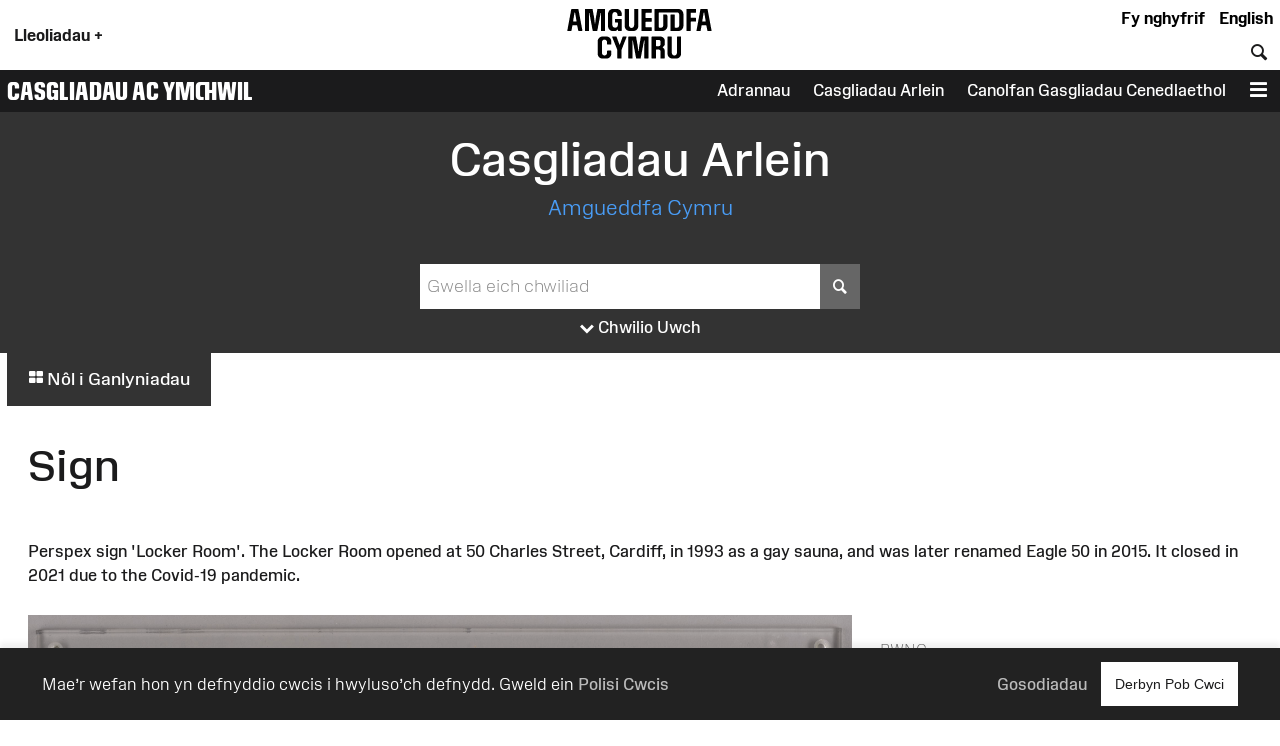

--- FILE ---
content_type: text/html; charset=UTF-8
request_url: https://amgueddfa.cymru/casgliadau/arlein/object/e8a4e023-8942-3735-b14e-d2ef119609ed/Sign/?field0=string&value0=LGBTQ&page=26
body_size: 14177
content:
<!DOCTYPE html>
<html xmlns="http://www.w3.org/1999/xhtml" xml:lang="cy" lang="cy" >
	<head>

		<!-- Amgueddfa CMS is a museum-oriented content management system created at Amgueddfa Cymru - Museum Wales
		Served by Dun Darach.-->
		<!-- disabled analytics to start with -->
<script>
window['ga-disable-GA_MEASUREMENT_ID'] = true;
</script>
<!-- Google tag (gtag.js) -->
<script async src="https://www.googletagmanager.com/gtag/js?id=G-Q4211BYX1V" nonce="nonce-696d6b6074207"></script>
<script>
    window.dataLayer = window.dataLayer || [];
    function gtag(){dataLayer.push(arguments);}
    gtag('js', new Date());
    // gtag('config', 'G-Q4211BYX1V'); // disabled - wait for consent
</script>
<!-- Facebook Pixel Code -->
<script nonce="nonce-696d6b6074207">
  !function(f,b,e,v,n,t,s)
  {if(f.fbq)return;n=f.fbq=function(){n.callMethod?
  n.callMethod.apply(n,arguments):n.queue.push(arguments)};
  if(!f._fbq)f._fbq=n;n.push=n;n.loaded=!0;n.version='2.0';
  n.queue=[];t=b.createElement(e);t.async=!0;
  t.src=v;s=b.getElementsByTagName(e)[0];
  s.parentNode.insertBefore(t,s)}(window, document,'script',
  'https://connect.facebook.net/en_US/fbevents.js');
</script>
<noscript>
  <img height="1" width="1" style="display:none" 
       src="https://www.facebook.com/tr?id=854360927349923&ev=PageView&noscript=1"/>
</noscript>
<!-- End Facebook Pixel Code -->

		<meta name="generator" content="Amgueddfa CMS version 12"/>
		<meta http-equiv="Content-Type" content="text/html; charset=utf-8">


		<title>Sign - Casgliadau Arlein | Museum Wales</title>
<meta property="og:title" content="Sign - Casgliadau Arlein | Museum Wales"/>

    <meta name="description" content="Perspex sign &#039;Locker Room&#039;. The Locker Room opened at 50 Charles Street, Cardiff, in 1993 as a gay s..."/>
    <meta property="og:description" content="Perspex sign &#039;Locker Room&#039;. The Locker Room opened at 50 Charles Street, Cardiff, in 1993 as a gay s..."/>


<meta property="og:site_name" content="Museum Wales"/>
<meta property="og:type" content="website"/>
<meta property="og:url" content="https://amgueddfa.cymru/casgliadau/arlein/object/e8a4e023-8942-3735-b14e-d2ef119609ed/Sign/?field0=string&amp;value0=LGBTQ&amp;page=26"/>

    <meta property="og:image" content="/media-dams/33ee0fb1-5e38-3ec9-ad17-eec79c0410a7/mid/"/>
    <meta property="og:image:alt" content="Sign"/>
        





				
							<style>#admin_bar{font-family:Arial;background-color:#000;font-size:.8rem;display:flex;color:#fff}.admin_bar_hidden{display:none!important}a#admin_bar_login{color:#fff;padding:.25rem 1rem .25rem 1rem;margin:.25rem .5rem .25rem 0;font-weight:700;background-color:#1c88d5;border-color:#1c88d5}a#admin_bar_login:hover{background-color:#b20034;border-color:#b20034}#admin_bar_main{-ms-flex:1;-moz-flex:1;-webkit-flex:1;flex:1}#admin_bar_close_button{color:#fff;padding:.25rem .2rem 0 .25rem;font-size:18px;font-size:1.2rem}#admin_bar_close_button:hover{cursor:pointer;background-color:#b20034}#admin_bar_show_button{position:absolute;z-index:9999;top:0;left:100%;width:1.5rem;margin:0 0 0 -1.5rem;padding:.1rem 0 0 0;border-bottom-left-radius:.5rem;background-color:rgb(0 0 0 / .6);color:#fff;text-align:center;cursor:pointer}.admin_bar_element{display:inline-block;vertical-align:center;margin:0 1rem 0 1rem;padding:.25rem 0 .25rem 0}.admin_bar_element label::after{content:":"}#admin_bar .admin_bar_title{display:inline-block;color:#fff;font-weight:700;height:1.6rem;padding:.2rem .5rem .2rem .5rem;vertical-align:center}#admin_bar .admin_bar_title:hover{background-color:#b20034;text-decoration:none;border-radius:.2rem}.admin_bar_button{display:inline-block;border:1px #bbb solid;border-radius:2px;padding:.1rem .25rem .1rem .25rem;font-size:.9rem;color:#fff;cursor:pointer}.admin_bar_button.selected{background-color:#0661a2;color:#fff;border-color:#0661a2;font-weight:700}.admin_bar_button:hover{color:#fff}.admin_bar_page_id{display:inline;font-size:.8rem}#developer_bar{display:none;background-color:#222;color:#fff;margin:0;padding:0 1rem 1rem 1rem;border-top:4px #ff0 solid;border-bottom:4px #ff0 solid}#developer_bar.open{display:block!important}#developer_bar h2{color:#fff}ul.used_blocks_list{list-style-type:none}li.block_details{padding:.2rem 0 .2rem 0}.block_detail_setting{text-transform:uppercase;border-radius:.2rem;padding:.2rem;margin:.2rem;font-size:.8rem;background-color:#666;color:#fff}.block_detail_setting.block_detail_js{background-color:#960044}.block_detail_setting.block_detail_css{background-color:#d38900}.block_detail_setting.block_detail_json{background-color:#2b8031}.block_detail_setting.block_detail_templates{background-color:#ff009e}.block_detail_setting.block_detail_media{background-color:#d000ff}.block_detail_setting.block_detail_xml{background-color:#0700ab}.block_detail_setting.block_detail_html{background-color:#0700ab}.block_detail_setting.block_detail_strings{background-color:#69aa00}.block_detail_setting.block_detail_variants{background-color:#979200}#dev_button{cursor:pointer}#dev_button svg path{fill:#fff}#dev_button.open .admin_edit_button_icon{background-color:lime}#dev_button.open .admin_edit_button_text{background-color:#ff0;color:red}#dev_button.open svg path{fill:#f0f}#dev_button:hover svg path{fill:#000}#dev_button:hover .admin_edit_button_icon{background-color:#f0f;color:#fff}#dev_button:hover .admin_edit_button_text{background-color:blue;color:cyan}.page_id{font-size:1.6rem;padding:.2rem .4rem .2rem .4rem;color:#fff;background-color:#777}@media screen and (min-width:800px){ul.used_blocks_list{list-style-type:none;columns:3}}html,body,a,p,span,em,small,strong,sub,sup,mark,del,ins,strike,h1,h2,h3,h4,h5,h6,abbr,dfn,blockquote,q,cite,code,pre,ol,ul,li,dl,dt,dd,div,section,article,main,aside,nav,header,hgroup,footer,img,figure,figcaption,address,time,audio,video,canvas,iframe,details,summary,fieldset,form,label,legend,table,caption,tbody,tfoot,thead,tr,th,td{margin:0;padding:0;border:0}*{-moz-box-sizing:border-box;-webkit-box-sizing:border-box;box-sizing:border-box}.clearfix:after{visibility:hidden;display:block;font-size:0;content:" ";clear:both;height:0}.clearfix{display:inline-block}* html .clearfix{height:1%}.clearfix{display:block}.hidden{display:none}.sr-only{position:absolute;width:1px;height:1px;margin:-1px;padding:0;overflow:hidden;clip:rect(0,0,0,0);border:0}.video-consent-overlay{padding:2rem;background-color:rgb(0 0 0 / .6);text-align:center;backdrop-filter:blur(10px);color:#fff;position:absolute;width:100%;z-index:2;display:flex;flex-direction:column}.video-consent-overlay .spacer{flex:1}@media screen{.speech{display:none}}@media print{.speech{display:none}}:root{--brand-black:#000000;--brand-white:#ffffff;--brand-warm-black:#1b1b1c;--brand-warm-white:#f0f0eb;--brand-sandstone:#f2efeb;--brand-red:#f7432c;--brand-orange:#eb7a29;--brand-green:#40b240;--brand-pink:#f573ad;--brand-slate:#668796;--brand-purple:#551e89;--brand-aqua:#0db0b8;--brand-yellow:#f5ad3b;--brand-stone:#7a716a;--brand-blue:#6699ff;--brand-text-colour:var(--brand-white);--brand-red-vlight:#fcb4ab;--brand-orange-vlight:#f7caa9;--brand-green-vlight:#b3e0b3;--brand-pink-vlight:#fbc7de;--brand-slate-vlight:#c2cfd5;--brand-purple-vlight:#d6c2ff;--brand-aqua-vlight:#c6e7e9;--brand-yellow-vlight:#fbdeb1;--brand-stone-vlight:#e5e1dd;--brand-blue-vlight:#c2d6ff;--brand-red-light:#f96956;--brand-orange-light:#EF9554;--brand-green-light:#66C166;--brand-pink-light:#F78FBD;--brand-slate-light:#859FAB;--brand-purple-light:#AD85FF;--brand-aqua-light:#3DC0C6;--brand-yellow-light:#F7BD62;--brand-stone-light:#544f4a;--brand-blue-light:#85ADFF;--brand-red-medium:#f7432c;--brand-orange-medium:#f66700;--brand-green-medium:#40b240;--brand-pink-medium:#f573ad;--brand-slate-medium:#668796;--brand-purple-medium:#551e89;--brand-aqua-medium:#0db0b8;--brand-yellow-medium:#f5ad3b;--brand-stone-medium:#7a716a;--brand-blue-medium:#6699ff;--brand-red-dark:#8e290e;--brand-orange-dark:#993f00;--brand-green-dark:#006600;--brand-pink-dark:#e10096;--brand-slate-dark:#2d5560;--brand-purple-dark:#420f71;--brand-aqua-dark:#006666;--brand-yellow-dark:#996300;--brand-stone-dark:#6d6660;--brand-blue-dark:#1d4d93;--brand-red:var(--brand-red-dark);--brand-orange:var(--brand-yellow-dark);--brand-green:var(--brand-green-dark);--brand-pink:var(--brand-pink-dark);--brand-slate:var(--brand-slate-dark);--brand-purple:var(--brand-purple-medium);--brand-aqua:var(--brand-aqua-dark);--brand-yellow:var(--brand-yellow-dark);--brand-stone:var(--brand-stone-medium);--brand-blue:var(--brand-blue-dark);--brand-text-colour:var(--brand-white);--colour-amgueddfa-cymru:var(--brand-red);--colour-cardiff:var(--brand-stone);--colour-stfagans:var(--brand-orange);--colour-bigpit:var(--brand-green);--colour-roman:var(--brand-aqua);--colour-wool:var(--brand-pink);--colour-slate:var(--brand-slate);--colour-swansea:var(--brand-purple);--default-link-colour:var(--brand-red-dark);--default-link-hover-colour:var(--brand-warm-black);--link-hover-colour-light:var(--brand-red-vlight);--link-hover-colour-dark:var(--brand-red-medium)}.container.brand-orange,.container.orange{background-color:var(--brand-orange);color:#fff}.container.brand-orange-light,.container.orange-light{background-color:var(--brand-orange-vlight);color:var(--brand-warm-black)}.container.brand-orange-medium,.container.orange-medium{background-color:var(brand-orange-medium);color:#fff}.container.brand-orange-dark,.container.orange-medium{background-color:var(brand-orange-dark);color:#fff}.button.brand-orange,.button.orange{background-color:var(--brand-orange);color:#fff}.button.brand-orange:hover,.button.orange:hover{background-color:var(--brand-warm-black);color:#fff}.button.brand-orange-medium{background-color:var(--brand-orange-medium);color:#fff}.button.brand-orange-medium:hover{background-color:var(--brand-orange-dark);color:#fff}.button.brand-orange-light{background-color:var(--brand-orange-vlight);color:var(--brand-warm-black)}.button.brand-orange-light:hover{background-color:var(--brand-orange-light);color:var(--brand-warm-black)}.container.brand-blue,.container.blue{background-color:var(--brand-blue);color:#fff}.container.brand-blue-light,.container.blue-light{background-color:var(--brand-blue-vlight);color:var(--brand-warm-black)}.container.brand-blue-medium,.container.blue-medium{background-color:var(brand-blue-medium);color:#fff}.container.brand-blue-dark,.container.blue-medium{background-color:var(brand-blue-dark);color:#fff}.button.brand-blue,.button.blue{background-color:var(--brand-blue);color:#fff}.button.brand-blue:hover,.button.blue:hover{background-color:var(--brand-warm-black);color:#fff}.button.brand-blue-medium{background-color:var(--brand-blue-medium);color:#fff}.button.brand-blue-medium:hover{background-color:var(--brand-blue-dark);color:#fff}.button.brand-blue-light{background-color:var(--brand-blue-vlight);color:var(--brand-warm-black)}.button.brand-blue-light:hover{background-color:var(--brand-blue-light);color:var(--brand-warm-black)}.container.brand-green,.container.green{background-color:var(--brand-green);color:#fff}.container.brand-green-light,.container.green-light{background-color:var(--brand-green-vlight);color:var(--brand-warm-black)}.container.brand-green-medium,.container.green-medium{background-color:var(brand-green-medium);color:#fff}.container.brand-green-dark,.container.green-medium{background-color:var(brand-green-dark);color:#fff}.button.brand-green,.button.green{background-color:var(--brand-green);color:#fff}.button.brand-green:hover,.button.green:hover{background-color:var(--brand-warm-black);color:#fff}.button.brand-green-medium{background-color:var(--brand-green-medium);color:#fff}.button.brand-green-medium:hover{background-color:var(--brand-green-dark);color:#fff}.button.brand-green-light{background-color:var(--brand-green-vlight);color:var(--brand-warm-black)}.button.brand-green-light:hover{background-color:var(--brand-green-light);color:var(--brand-warm-black)}.container.brand-earth,.container.earth{background-color:var(--brand-earth);color:#fff}.container.brand-earth-light,.container.earth-light{background-color:var(--brand-earth-vlight);color:var(--brand-warm-black)}.container.brand-earth-medium,.container.earth-medium{background-color:var(brand-earth-medium);color:#fff}.container.brand-earth-dark,.container.earth-medium{background-color:var(brand-earth-dark);color:#fff}.button.brand-earth,.button.earth{background-color:var(--brand-earth);color:#fff}.button.brand-earth:hover,.button.earth:hover{background-color:var(--brand-warm-black);color:#fff}.button.brand-earth-medium{background-color:var(--brand-earth-medium);color:#fff}.button.brand-earth-medium:hover{background-color:var(--brand-earth-dark);color:#fff}.button.brand-earth-light{background-color:var(--brand-earth-vlight);color:var(--brand-warm-black)}.button.brand-earth-light:hover{background-color:var(--brand-earth-light);color:var(--brand-warm-black)}.container.brand-slate,.container.slate{background-color:var(--brand-slate);color:#fff}.container.brand-slate-light,.container.slate-light{background-color:var(--brand-slate-vlight);color:var(--brand-warm-black)}.container.brand-slate-medium,.container.slate-medium{background-color:var(brand-slate-medium);color:#fff}.container.brand-slate-dark,.container.slate-medium{background-color:var(brand-slate-dark);color:#fff}.button.brand-slate,.button.slate{background-color:var(--brand-slate);color:#fff}.button.brand-slate:hover,.button.slate:hover{background-color:var(--brand-warm-black);color:#fff}.button.brand-slate-medium{background-color:var(--brand-slate-medium);color:#fff}.button.brand-slate-medium:hover{background-color:var(--brand-slate-dark);color:#fff}.button.brand-slate-light{background-color:var(--brand-slate-vlight);color:var(--brand-warm-black)}.button.brand-slate-light:hover{background-color:var(--brand-slate-light);color:var(--brand-warm-black)}.container.brand-pink,.container.pink{background-color:var(--brand-pink);color:#fff}.container.brand-pink-light,.container.pink-light{background-color:var(--brand-pink-vlight);color:var(--brand-warm-black)}.container.brand-pink-medium,.container.pink-medium{background-color:var(brand-pink-medium);color:#fff}.container.brand-pink-dark,.container.pink-medium{background-color:var(brand-pink-dark);color:#fff}.button.brand-pink,.button.pink{background-color:var(--brand-pink);color:#fff}.button.brand-pink:hover,.button.pink:hover{background-color:var(--brand-warm-black);color:#fff}.button.brand-pink-medium{background-color:var(--brand-pink-medium);color:#fff}.button.brand-pink-medium:hover{background-color:var(--brand-pink-dark);color:#fff}.button.brand-pink-light{background-color:var(--brand-pink-vlight);color:var(--brand-warm-black)}.button.brand-pink-light:hover{background-color:var(--brand-pink-light);color:var(--brand-warm-black)}.container.brand-red,.container.red{background-color:var(--brand-red);color:#fff}.container.brand-red-light,.container.red-light{background-color:var(--brand-red-vlight);color:var(--brand-warm-black)}.container.brand-red-medium,.container.red-medium{background-color:var(brand-red-medium);color:#fff}.container.brand-red-dark,.container.red-medium{background-color:var(brand-red-dark);color:#fff}.button.brand-red,.button.red{background-color:var(--brand-red);color:#fff}.button.brand-red:hover,.button.red:hover{background-color:var(--brand-warm-black);color:#fff}.button.brand-red-medium{background-color:var(--brand-red-medium);color:#fff}.button.brand-red-medium:hover{background-color:var(--brand-red-dark);color:#fff}.button.brand-red-light{background-color:var(--brand-red-vlight);color:var(--brand-warm-black)}.button.brand-red-light:hover{background-color:var(--brand-red-light);color:var(--brand-warm-black)}.container.brand-yellow,.container.yellow{background-color:var(--brand-yellow);color:#fff}.container.brand-yellow-light,.container.yellow-light{background-color:var(--brand-yellow-vlight);color:var(--brand-warm-black)}.container.brand-yellow-medium,.container.yellow-medium{background-color:var(brand-yellow-medium);color:#fff}.container.brand-yellow-dark,.container.yellow-medium{background-color:var(brand-yellow-dark);color:#fff}.button.brand-yellow,.button.yellow{background-color:var(--brand-yellow);color:#fff}.button.brand-yellow:hover,.button.yellow:hover{background-color:var(--brand-warm-black);color:#fff}.button.brand-yellow-medium{background-color:var(--brand-yellow-medium);color:#fff}.button.brand-yellow-medium:hover{background-color:var(--brand-yellow-dark);color:#fff}.button.brand-yellow-light{background-color:var(--brand-yellow-vlight);color:var(--brand-warm-black)}.button.brand-yellow-light:hover{background-color:var(--brand-yellow-light);color:var(--brand-warm-black)}.container.brand-stone,.container.stone{background-color:var(--brand-stone);color:#fff}.container.brand-stone-light,.container.stone-light{background-color:var(--brand-stone-vlight);color:var(--brand-warm-black)}.container.brand-stone-medium,.container.stone-medium{background-color:var(brand-stone-medium);color:#fff}.container.brand-stone-dark,.container.stone-medium{background-color:var(brand-stone-dark);color:#fff}.button.brand-stone,.button.stone{background-color:var(--brand-stone);color:#fff}.button.brand-stone:hover,.button.stone:hover{background-color:var(--brand-warm-black);color:#fff}.button.brand-stone-medium{background-color:var(--brand-stone-medium);color:#fff}.button.brand-stone-medium:hover{background-color:var(--brand-stone-dark);color:#fff}.button.brand-stone-light{background-color:var(--brand-stone-vlight);color:var(--brand-warm-black)}.button.brand-stone-light:hover{background-color:var(--brand-stone-light);color:var(--brand-warm-black)}.container.brand-purple,.container.purple{background-color:var(--brand-purple);color:#fff}.container.brand-purple-light,.container.purple-light{background-color:var(--brand-purple-vlight);color:var(--brand-warm-black)}.container.brand-purple-medium,.container.purple-medium{background-color:var(brand-purple-medium);color:#fff}.container.brand-purple-dark,.container.purple-medium{background-color:var(brand-purple-dark);color:#fff}.button.brand-purple,.button.purple{background-color:var(--brand-purple);color:#fff}.button.brand-purple:hover,.button.purple:hover{background-color:var(--brand-warm-black);color:#fff}.button.brand-purple-medium{background-color:var(--brand-purple-medium);color:#fff}.button.brand-purple-medium:hover{background-color:var(--brand-purple-dark);color:#fff}.button.brand-purple-light{background-color:var(--brand-purple-vlight);color:var(--brand-warm-black)}.button.brand-purple-light:hover{background-color:var(--brand-purple-light);color:var(--brand-warm-black)}.container.brand-aqua,.container.aqua{background-color:var(--brand-aqua);color:#fff}.container.brand-aqua-light,.container.aqua-light{background-color:var(--brand-aqua-vlight);color:var(--brand-warm-black)}.container.brand-aqua-medium,.container.aqua-medium{background-color:var(brand-aqua-medium);color:#fff}.container.brand-aqua-dark,.container.aqua-medium{background-color:var(brand-aqua-dark);color:#fff}.button.brand-aqua,.button.aqua{background-color:var(--brand-aqua);color:#fff}.button.brand-aqua:hover,.button.aqua:hover{background-color:var(--brand-warm-black);color:#fff}.button.brand-aqua-medium{background-color:var(--brand-aqua-medium);color:#fff}.button.brand-aqua-medium:hover{background-color:var(--brand-aqua-dark);color:#fff}.button.brand-aqua-light{background-color:var(--brand-aqua-vlight);color:var(--brand-warm-black)}.button.brand-aqua-light:hover{background-color:var(--brand-aqua-light);color:var(--brand-warm-black)}.warm-white{color:#f0f0eb}.bg-warm-white{background-color:var(--brand-warm-white)}.bg-warm-black{background-color:var(--brand-warm-black)}.warm-black,#page_header a.logo:hover,header .logo{color:var(--brand-warm-black)}.black{color:#000}.bg_black{background-color:#000}.white{color:#fff}.text-white,.text-white h1,.text-white h2,.text-white h3{color:#fff}.bg_white{background-color:#fff}.container.light{background-color:#fff;color:#000}.container.dark{background-color:#1b1b1c;color:#fff}.container.white{background-color:#fff;color:#000}.container.black{background-color:var(--brand-warm-black);color:#fff}.container.grey{background-color:var(--brand-warm-white);color:var(--brand-warm-black)}.container.sandstone{background-color:var(--brand-warm-white);color:var(--brand-warm-black)}.container.bg-orange{background-color:var(--brand-orange-dark);color:#fff}.container.bg-orange-light{background-color:var(--brand-orange-vlight);color:var(--brand-warm-black)}.container.bg-blue{background-color:var(--brand-blue-dark);color:#fff}.container.bg-blue-light{background-color:var(--brand-blue-vlight);color:var(--brand-warm-black)}.container.bg-green{background-color:var(--brand-green-dark);color:#fff}.container.bg-green-light{background-color:var(--brand-green-vlight);color:var(--brand-warm-black)}.container.bg-earth{background-color:var(--brand-earth-dark);color:#fff}.container.bg-earth-light{background-color:var(--brand-earth-vlight);color:var(--brand-warm-black)}.container.bg-slate{background-color:var(--brand-slate-dark);color:#fff}.container.bg-slate-light{background-color:var(--brand-slate-vlight);color:var(--brand-warm-black)}.container.bg-pink{background-color:var(--brand-pink-dark);color:#fff}.container.bg-pink-light{background-color:var(--brand-pink-vlight);color:var(--brand-warm-black)}.container.bg-red{background-color:var(--brand-red-dark);color:#fff}.container.bg-red-light{background-color:var(--brand-red-vlight);color:var(--brand-warm-black)}.container.bg-yellow{background-color:var(--brand-yellow-dark);color:#fff}.container.bg-yellow-light{background-color:var(--brand-yellow-vlight);color:var(--brand-warm-black)}.container.bg-stone{background-color:var(--brand-stone-dark);color:#fff}.container.bg-stone-light{background-color:var(--brand-stone-vlight);color:var(--brand-warm-black)}.container.bg-purple{background-color:var(--brand-purple-dark);color:#fff}.container.bg-purple-light{background-color:var(--brand-purple-vlight);color:var(--brand-warm-black)}.container.bg-aqua{background-color:var(--brand-aqua-dark);color:#fff}.container.bg-aqua-light{background-color:var(--brand-aqua-vlight);color:var(--brand-warm-black)}:root{--title-font:Arial, sans-serif;--body-font:Arial, sans-serif}.header-font,html[lang="cy"] .headline-font,html[lang="cy"] #site_area_header .site_area_title,#site_area_header html[lang="cy"] .site_area_title,html[lang="cy"] #cookie_preferences h2,#cookie_preferences html[lang="cy"] h2,html[lang="en"] .headline-font-other-lang,.headline-font-cy,html[lang="en"] .headline-font,html[lang="en"] #site_area_header .site_area_title,#site_area_header html[lang="en"] .site_area_title,html[lang="en"] #cookie_preferences h2,#cookie_preferences html[lang="en"] h2,html[lang="cy"] .headline-font-other-lang,.headline-font-en{font-family:var(--title-font)}.body-font{font-family:var(--body-font)}.font-xsmall{font-size:.8rem}.font-small{font-size:.9rem}.font-medium{font-size:1rem}.font-large{font-size:1.2rem}.font-xlarge{font-size:1.4rem}.font-xxlarge{font-size:2rem}.font-xxxlarge{font-size:2.4rem}.font-larger,.larger{font-size:1.2em}.font-smaller .smaller{font-size:.9em}.text-align-left{text-align:left}.text-align-right{text-align:right}.text-align-center,.text-align-centre{text-align:center}@media screen and (min-width:768px){.font-small{font-size:.9rem}.font-large{font-size:1.6rem}.font-xlarge{font-size:2rem}.font-xxlarge{font-size:3rem}.font-xxxlarge{font-size:3.5rem}}@media screen and (min-width:1025px){.font-small{font-size:.9rem}.font-large{font-size:1.7rem}.font-xlarge{font-size:2.2rem}.font-xxlarge{font-size:3.4rem}.font-xxxlarge{font-size:4.2rem}}@media screen and (min-width:1281px){.font-small{font-size:.9rem}.font-large{font-size:1.8rem}.font-xlarge{font-size:2.4rem}.font-xxlarge{font-size:3.6rem}.font-xxlarge{font-size:4.4rem}}:root{--body-font:"Amgueddfa Body", Arial, sans-serif}.body-font{font-family:var(--body-font)}.headline-font,#site_area_header .site_area_title,#cookie_preferences h2{line-height:.95}html[lang="en"] .headline-font,html[lang="en"] #site_area_header .site_area_title,#site_area_header html[lang="en"] .site_area_title,html[lang="en"] #cookie_preferences h2,#cookie_preferences html[lang="en"] h2,html[lang="cy"] .headline-font-other-lang,.headline-font-en{font-family:"Amgueddfa Headline Wales",Arial,sans-serif;text-transform:uppercase}html[lang="cy"] .headline-font,html[lang="cy"] #site_area_header .site_area_title,#site_area_header html[lang="cy"] .site_area_title,html[lang="cy"] #cookie_preferences h2,#cookie_preferences html[lang="cy"] h2,html[lang="en"] .headline-font-other-lang,.headline-font-cy{font-family:"Amgueddfa Headline Cymru",Arial,sans-serif;text-transform:uppercase}@media screen and (min-width:768px){.headline-font,#site_area_header .site_area_title,#cookie_preferences h2{line-height:.85}}:root{--body-font:"Amgueddfa Body", Arial, sans-serif}.headline-font,#site_area_header .site_area_title,#cookie_preferences h2{line-height:.95}.button{display:inline-block;padding:.25rem;cursor:pointer;font-size:1rem;font-weight:500;background-color:#444;color:#fff;border:0}.button:hover{text-decoration:none;background-color:var(--brand-warm-black);color:#fff}.button.outline{background-color:#fff0}.button.outline:hover{color:#111;background-color:#fff}@media screen and (min-width:768px){.button{padding:1rem}}#cookie_bar_container{position:sticky;float:right;z-index:10;top:-10rem;width:100%;background-color:#222;color:#fff;font-weight:300;padding:.5rem 1rem .5rem 1rem;box-shadow:0 -5px 5px rgb(100 100 100 / .1);margin-bottom:-6rem}#cookie_bar_container .cookie_bar .cookie_bar_body{flex:1}#cookie_bar_container .cookie_bar .preferences{margin-right:1rem;cursor:pointer}#cookie_bar_container .cookie_bar a{color:#bbb;font-weight:500}#cookie_bar_container .cookie_bar a:hover{text-decoration:underline}#cookie_preferences{position:absolute;z-index:20;top:0;left:0;display:none}#cookie_preferences .background{position:relative;z-index:21;display:flex;width:100vw;height:100vh;background-color:rgb(0 0 0 / .7);pointer-events:visible;overflow-y:auto}#cookie_preferences .dialogue{position:relative;z-index:22;width:100%;height:auto;margin:auto;padding:0;background-color:#fff}#cookie_preferences .preferences_body{padding:1rem}#cookie_preferences .header{padding:.5rem;background-color:var(--brand-red-dark);color:#fff}#cookie_preferences h2{text-align:center;font-size:1.8rem}#cookie_preferences .preferences_setting{background-color:#f0f0eb;padding:.5rem .5rem .5rem 1rem}#cookie_preferences input[type=checkbox]{transform:scale(1.4)}#cookie_preferences p{font-size:1rem}#cookie_preferences label{user-select:none;-ms-user-select:none;-moz-user-select:none;-webkit-user-select:none}#cookie_preferences .save_area{padding-top:1rem;text-align:center}#cookie_preferences .footer{text-align:center;border-top:1px #ddd solid;margin:0 0 1rem 0;padding-top:1rem}@media screen and (min-width:768px){#cookie_bar_container .cookie_bar .inner{display:-ms-flexbox;display:-webkit-flex;display:-moz-flex;display:flex;-ms-flex-pack:justify;-ms-justify-content:space-between;-webkit-justify-content:space-between;-moz-justify-content:space-between;justify-content:space-between;-webkit-align-items:center;-ms-flex-align:center;-moz-align-items:center;align-items:center}#cookie_preferences .dialogue{max-width:50vw}#cookie_preferences .preferences_body{padding:2rem}#cookie_preferences .preferences_type{margin:1rem 0 1rem 0}#cookie_preferences .footer{margin:0 0 2rem 0}#cookie_preferences h2{text-align:center;font-size:2.4rem}#cookie_preferences h3{font-size:1.3rem}#cookie_preferences p{font-size:1rem}}@media screen and (min-width:1025px){#cookie_bar_container .cookie_bar{padding:7px 28px 7px 28px;padding:.5rem 2rem .5rem 2rem}}html{font-size:87.5%}body{font-weight:400;margin:0;padding:0;font-size:1rem;line-height:1.5;font-family:var(--body-font);color:#1b1b1c}#page{margin:0 auto 0 auto;max-width:var(--site-width)}#content{display:block;padding:0;margin:0}#breadcrumbs{padding:.5rem}strong{font-weight:700}.clear{clear:both}h1,h2,h3{font-weight:400}h1{font-size:2.4rem;padding:1rem 0 1rem 0}h2{font-size:1.8rem;padding:1rem 0 1rem 0}h3{font-size:1.6rem;padding:.5rem 0 .5rem 0}h4{font-size:1.4rem;padding:.5rem 0 .5rem 0;font-weight:600}h5{font-size:1.2rem;padding:.25rem 0 .25rem 0}h6{font-size:1.1rem;padding:.25rem 0 .25rem 0}h1.page_title{text-align:center;padding:0 0 1rem 0;margin:0}a{color:var(--default-link-colour);text-decoration:none}a:hover{color:var(--default-link-hover-colour)}p{padding:0 0 1rem 0;margin:0}p a:not(.button),#content li a:not(.button){background-color:var(--brand-warm-white);color:var(--brand-warm-black);padding:.2rem .4rem .2rem .4rem;border-bottom:1px rgb(0 0 0 / .6) solid;line-height:1.8;font-weight:400;font-style:normal}p a.link-light:not(.button),#content li a.link-light:not(.button){background-color:#fff}p a:not(.button):hover{color:var(--brand-warm-black);background-color:#fff0;text-decoration:none}.container.bg-warm-black p a:not(.button):hover{color:#ffffff!important;background-color:#333}ul{padding:0 0 1rem 1rem}.container.narrow,.container .inner{max-width:1280px;margin-left:auto;margin-right:auto}.parent_page_link{display:inline-block;font-size:1.1rem;padding:1rem;margin:0 1rem 1rem 1rem}.parent_page_link_footer{margin:1rem 1rem 0 1rem}.parent_page_link .back_to{font-size:.9em}#skip_links a{position:absolute;z-index:4;top:1rem;transform:translateX(-100%);background-color:#fff;color:#000;display:inline-block;padding:1rem;border:1px #444 solid}#skip_links a:focus,#skip_links a:active{transform:translateX(0%)}@media screen and (min-width:768px){body{overflow-x:hidden;font-size:1.1rem}#breadcrumbs{padding:1rem}h1{font-size:3.2rem;padding:2rem 0 2rem 0}h2{font-size:2.4rem;padding:1rem 0 1rem 0}h3{font-size:2rem;padding:.5rem 0 .5rem 0}h4{font-size:1.6rem;padding:1rem 0 1rem 0}h5{font-size:1.4rem;padding:.5rem 0 .5rem 0}h6{font-size:1.2rem;padding:.5rem 0 .5rem 0}.left{float:left}.right{float:right}}@media screen and (min-width:1281px){body{font-size:1rem}#breadcrumbs{padding:1rem}.body_narrow{max-width:1000px;margin-left:auto;margin-right:auto}}:root{--header-element-padding:0.5rem}header#page_header{max-width:var(--site-width);margin:0 auto 0 auto;position:relative;z-index:5;background-color:#fff;padding:0}#locations_menu{display:none;background-color:var(--brand-warm-white);color:#000;position:absolute;z-index:99;padding:1rem 0 1rem 0}#page_header a.logo{position:relative;display:block;line-height:1;margin-top:.1rem}#page_header a.logo img{height:60px;max-height:60px;transition:height 0.2s linear;padding:0;margin:0;border:0}#page_header.locations_menu_open a.logo img{height:40px}#page_header .site_area_header_bar{padding:0}#page_header.locations_menu_open .header_navigation{display:none}#page_header.locations_menu_open .site_area_header_bar{display:none}#page_header.with_site_header a.logo{font-size:1.4rem}#page_header a.logo:hover{text-decoration:none}#page_header .locations_button{padding:1rem;font-weight:700;margin:0;height:100%;vertical-align:middle;cursor:pointer}#page_header .global_header_link{font-weight:700;padding-right:.5rem;margin:0;height:100%;cursor:pointer}#page_header.locations_menu_open .locations_button_column{padding-top:.5rem;padding-bottom:.5rem;background-color:var(--brand-warm-white);height:100%}#page_header.locations_menu_open .locations_button_column,#page_header.with_site_header .locations_button_column{align-self:center}#page_header .global_header_link a{color:#000}#page_header .global_header_link a:hover{color:#b30034}#page_header #global_header_options{display:flex;flex-direction:column;justify-content:space-between;text-align:right}#header_bar .header_navigation{display:flex;align-items:end;height:100%}#header_bar .header_navigation .spacer{flex:1}#header_bar .header_button{display:table-cell;cursor:pointer;padding:.5rem;vertical-align:bottom}#page_header .search_field{border:0;padding:.2rem}#page_header .search_button{border:0;padding:.2rem;font-size:1em;background-color:#fff0;color:currentColor;font-family:var(--body-font)}#site_area_header{color:#fff;background-color:var(--brand-warm-black)}#site_area_header .site_area_header_bar{display:flex;height:3rem}#site_area_header .site_area_title{font-size:1.8rem;padding-left:.5rem;align-self:center;flex:1}#site_area_header a{color:inherit}#site_area_header .site_area_top_links{display:none;height:100%}#site_area_header a.site_area_top_link{display:table-cell;vertical-align:middle;height:100%;padding-left:.8rem;padding-right:.8rem}#site_area_header a.site_area_top_link:hover{background-color:#fff;color:#000;text-decoration:none}#site_area_header .site_area_navigation{text-align:right;position:relative;height:100%}#site_area_header .header_button{display:table-cell;vertical-align:middle;height:100%}#site_area_header .header_button:hover{background-color:#fff;color:#000}@media screen and (min-width:768px){#page_heder a.logo{margin-top:.2rem}#page_header a.logo img{height:60px;transition:height 0.2s linear}#page_header .global_header_link{padding:var(--header-element-padding)}#page_header.with_account_link .language_switch{order:2}#page_header.with_account_link .account_link{order:1}#page_header.locations_menu_open a.logo img{height:50px}#page_header.with_site_header a.logo{font-size:1.6rem}#page_header.locations_menu_open a.logo{font-size:1.6rem}#site_area_header .site_area_title{display:block}}@media screen and (min-width:900px){#site_area_header .site_area_top_links{display:table}}#popup_menu{position:fixed;background-color:#fff;height:auto;z-index:30;width:100%;display:none;overflow-y:auto}#popup_menu .inner{display:flex;flex-direction:column}#popup_menu .spacer{flex:1}.popup_menu_content{text-align:center;font-size:1.2rem;padding:0}ul.popup_menu_content{display:flex;flex-direction:column;height:100%;list-style-type:none;margin:0;height:auto}ul.popup_menu_content li{flex:1;margin:0 auto;width:100%;background-color:#fff;padding:0}ul.popup_menu_content li a{display:inline-block;width:100%;color:var(--brand-warm-black);padding:1rem}ul.popup_menu_content li.selected{font-weight:700}ul.popup_menu_content li.selected a{background-color:var(--brand-warm-white)}.popup_menu_footer{text-align:center;margin:1rem 0 1rem 0}.popup_menu_footer ul{list-style-type:none}.popup_menu_footer ul li{display:inline-block;padding:0 .25rem 0 .25rem}.popup_menu_footer ul li{border-right:1px currentColor solid}.popup_menu_footer ul li a{color:currentColor}.popup_menu_footer ul li a:hover{border-bottom:1px currentColor solid}.popup_menu_footer ul li:last-child{border-right:0}#page_header #popup_menu_toggle_icon{padding:0}#page_header #popup_menu_toggle_icon.icon-menu{font-size:1.6rem}#page_header #popup_menu_toggle_icon.icon-cancel{font-size:2rem}#page_header .popup_menu_button{border:0;margin:0;background-color:#fff0;font-size:1.2rem;color:inherit}#site_area_header .popup_menu_button{padding:0 .8rem 0 .8rem;margin:0;border:0}#page_header .popup_menu_button.open{background-color:#fff;color:#000}.no-scroll{overflow:hidden}@media screen and (min-width:768px) and (max-height:700px){#popup_menu{height:auto}}@media screen and (min-width:768px){.popup_menu_content{font-size:1.4rem}}@media screen and (min-width:1025px){.popup_menu_content{font-size:1.6rem}.popup_menu_footer{text-align:center;margin:2rem 0 2rem 0}}</style>
		
							<link rel="stylesheet" href="/style/34wy.css" type="text/css"/>
		
				
		
		<link rel="preload" href="/Resources/fontastic/styles.css" as="style" onload="this.rel='stylesheet'"><noscript>
                                <link rel="stylesheet" href="/Resources/fontastic/styles.css">
                        </noscript><meta name="viewport" content="width=device-width, initial-scale=1" /><meta http-equiv="X-UA-Compatible" content="IE=edge"><link rel="mask-icon" href="/block-media/Favicons/favicon-mask.svg">
			<link rel="apple-touch-icon" sizes="57x57" href="/block-media/Favicons/favicon-57px.png">
			<link rel="apple-touch-icon" sizes="60x60" href="/block-media/Favicons/favicon-60px.png">
			<link rel="apple-touch-icon" sizes="72x72" href="/block-media/Favicons/favicon-72px.png">
			<link rel="apple-touch-icon" sizes="76x76" href="/block-media/Favicons/favicon-76px.png">
			<link rel="apple-touch-icon" sizes="114x114" href="/block-media/Favicons/favicon-114px.png">
			<link rel="apple-touch-icon" sizes="120x120" href="/block-media/Favicons/favicon-120px.png">
			<link rel="apple-touch-icon" sizes="144x144" href="/block-media/Favicons/favicon-144px.png">
			<link rel="apple-touch-icon" sizes="152x152" href="/block-media/Favicons/favicon-152px.png">
			<link rel="apple-touch-icon" sizes="180x180" href="/block-media/Favicons/favicon-180px.png">
		
			<link rel="icon" type="image/png" href="/block-media/Favicons/favicon-32px.png">
			<link rel="icon" type="image/png" href="/block-media/Favicons/favicon-194px.png" sizes="194x194">
			<link rel="icon" type="image/png" href="/block-media/Favicons/favicon-96px.png" sizes="96x96">
			<link rel="icon" type="image/png" href="/block-media/Favicons/favicon-192px.png" sizes="192x192">
			<link rel="icon" type="image/png" href="/block-media/Favicons/favicon-16px.png" sizes="16x16">
		
	</head>

	<!-- body -->
			<body class="layout_wide">
		
						

						
			<!-- skip links -->
			

			
						<div id="cookie_bar_container">
    <!-- cookie bar -->
    <div class="cookie_bar">
        <div class="inner">
            <div class="cookie_bar_body">Mae’r wefan hon yn defnyddio cwcis i hwyluso’ch defnydd. Gweld ein <a href="/cwcis/">Polisi Cwcis</a></div>
            <a class="preferences" id="cookie_preferences_link">Gosodiadau</a>
            <button id="cookie_bar_agree_button" class="button white">Derbyn Pob Cwci<span
                    class="sr-only"> </span></button>
        </div>
    </div>
</div>

<!-- cookie preferences -->
<div id="cookie_preferences">
    <div id="cookie_preferences_background" class="background">
        <div id="cookie_preferences_dialogue" class="dialogue">
            <div class="header">
                <h2>Gosodiadau Cwcis </h2>
            </div>

            <div class="preferences_body">
                                <div class="preferences_type">
                    <h3>Angenrheidiol</h3>
                    <p>Mae'r cwcis hyn yn gwbl angenrheidiol ar gyfer weithrediad y wefan.</p>
                    <div class="preferences_setting">
                        <label for="essential_checkbox">Derbyn</label>&nbsp;
                        <input type="checkbox" id="essential_checkbox" name="cookie_preference" value="essential" readonly disabled checked="true" />
                    </div>
                </div>
                                <div class="preferences_type">
                    <h3>Cwcis sy'n mesur defnydd y wefan</h3>
                    <p>Rydym yn defnyddio Google Analytics i fesur sut ydych yn defnyddio'r wefan er mwyn i ni ei wella yn seiliedig ar angen defnyddwyr.</p>
                    <div class="preferences_setting">
                        <label for="analytics_checkbox">Derbyn</label>&nbsp;
                        <input type="checkbox" id="analytics_checkbox" name="cookie_preference" value="analytics" checked="true" />
                    </div>
                </div>
                                <div class="preferences_type">
                    <h3>Cwcis sy'n helpu gyda chyfathrebu a marchnata</h3>
                    <p>Gall y cwcis hyn gael eu gosod gan wefannau trydydd parti a gwneud pethau fel mesur sut rydych yn gwylio fideos YouTube.</p>
                    <div class="preferences_setting">
                        <label for="marketing_checkbox">Derbyn</label>&nbsp;
                        <input type="checkbox" id="marketing_checkbox" name="cookie_preference" value="marketing" checked="true" />
                    </div>
                </div>
                
                <div class="save_area">
                    <button id="save_preferences_button" class="button red large solid">Cadw Newidiadau</button>&nbsp;
                    <button id="save_preferences_accept_all_button" class="button red large solid">Derbyn Pob Cwci</button>
                </div>
            </div>

            <div class="footer">
                Gweld ein <a href="/cwcis/">Polisi Cwcis</a>
            </div>
        </div>
    </div>
</div>

<header id="page_header" class=" with_site_header with_account_link">
    <div id="global_header">
        <div id="header_bar" class="container grid site-width three-columns with-mobile">
            <div class="column-1 align-left locations_button_column">
                <div id="header_locations_button" class="locations_button">Lleoliadau <span id="locations_button_icon">+</span></div>
            </div>
            <div class="column-2 padding-top-small valign-center align-center"><a href="/" class="logo"><img src="/block-media/Themes:Amgueddfa:Resources/ac-logo-black.svg" alt="Amgueddfa Cymru" width="155" height="60" /></a></div>
            
                        <div class="column-3 align-right valign-center" id="global_header_options">
                <div class="container two-columns break-ffablet">
                    <div class="global_header_link language_switch">
                        <a href="//museum.wales/collections/online/object/e8a4e023-8942-3735-b14e-d2ef119609ed?field0=string&value0=LGBTQ&page=26">English</a>
                    </div>
                    <div class="global_header_link account_link">
                        <a href="https://fy.amgueddfa.cymru/account/login?ReturnUrl=%2faccount%2fupcomingevents">Fy nghyfrif</a>
                    </div>
                </div>
                
                <div class="header_navigation">
                    <div class="spacer"></div>
                    <div id="header_search_toggle" class="header_button icon-search" aria-hidden="true"><span class="sr-only">Chwilio</span></div>                </div>
            </div>
                    </div>
    </div>

    <div class="header_search_area">
    <form id="header_search" class="header_search" role="search" method="get" action="/chwilio/">
                <label for="header_search_field" class="sr-only">Chwilio:</label>
        <input id="header_search_field" name="q" value="" placeholder="Chwilio Casgliadau ac Ymchwil..." /><button
            type="submit" id="header_search_button"><span class="icon-right-open"
                aria-hidden="true"></span><span class="sr-only">Chwilio</span></button>
    </form>
</div>
        <div id="site_area_header" class="page_header_colour">

    <div class="site_area_header_bar">
        <div class="site_area_title "><a href="/casgliadau/">Casgliadau ac Ymchwil</a></div>

        <div class="site_area_top_links">
                <a class="site_area_top_link" href="/curadurol/">Adrannau</a>
                <a class="site_area_top_link" href="/casgliadau/arlein/">Casgliadau Arlein</a>
                <a class="site_area_top_link" href="/canolfan-casgliadau/">Canolfan Gasgliadau Cenedlaethol</a>
                </div>
        <div class="site_area_navigation">
            <button id="popup_menu_button" class="header_button popup_menu_button"><span id="popup_menu_toggle_icon" class="icon-menu" aria-hidden="true"></span> <span class="sr-only">Dewislen</span></button>        </div>
    </div>
</div>


        <div id="locations_menu">
        <nav class="museum_links standard locations_menu">
    <div class="museum_box museum_box_amgueddfa_cymru">
        <a href="/" class="inner">
            <div class="spacer arrow"><span class="icon-right-open" aria-hidden="true"></span></div>
            <h3 class="headline-font">Teulu<br />Amgueddfa<br />Cymru</h3>
            <div class="spacer"></div>
        </a>
        <div class="border"></div>    </div>
    <div class="museum_box museum_box_cardiff">
        <a a href="/caerdydd/" class="inner">
            <div class="spacer arrow"><span class="icon-right-open" aria-hidden="true"></span></div>
            <h3 class="museum_name">Amgueddfa Genedlaethol Caerdydd</h3>
            <div class="spacer"></div>
        </a>
        <div class="border"></div>    </div>
    <div class="museum_box museum_box_stfagans">
        <a a href="/sainffagan/" class="inner">
            <div class="spacer arrow"><span class="icon-right-open" aria-hidden="true"></span></div>
            <h3 class="museum_name">Sain Ffagan Amgueddfa Werin Cymru</h3>
            <div class="spacer"></div>
        </a>
        <div class="border"></div>    </div>
    <div class="museum_box museum_box_swansea">
        <a a href="/abertawe/" class="inner">
            <div class="spacer arrow"><span class="icon-right-open" aria-hidden="true"></span></div>
            <h3 class="museum_name">Amgueddfa Genedlaethol y Glannau</h3>
            <div class="spacer"></div>
        </a>
        <div class="border"></div>    </div>
    <div class="museum_box museum_box_bigpit">
        <a a href="/bigpit/" class="inner">
            <div class="spacer arrow"><span class="icon-right-open" aria-hidden="true"></span></div>
            <h3 class="museum_name">Big Pit Amgueddfa Lofaol Cymru</h3>
            <div class="spacer"></div>
        </a>
        <div class="border"></div>    </div>
    <div class="museum_box museum_box_slate">
        <a a href="/llechi/" class="inner">
            <div class="spacer arrow"><span class="icon-right-open" aria-hidden="true"></span></div>
            <h3 class="museum_name">Amgueddfa Lechi Cymru</h3>
            <div class="spacer"></div>
        </a>
        <div class="border"></div>    </div>
    <div class="museum_box museum_box_wool">
        <a a href="/gwlan/" class="inner">
            <div class="spacer arrow"><span class="icon-right-open" aria-hidden="true"></span></div>
            <h3 class="museum_name">Amgueddfa Wlân Cymru</h3>
            <div class="spacer"></div>
        </a>
        <div class="border"></div>    </div>
    <div class="museum_box museum_box_roman">
        <a a href="/rufeinig/" class="inner">
            <div class="spacer arrow"><span class="icon-right-open" aria-hidden="true"></span></div>
            <h3 class="museum_name">Amgueddfa Lleng Rufeinig Cymru</h3>
            <div class="spacer"></div>
        </a>
        <div class="border"></div>    </div>
</nav>

    </div>

    <div id="popup_menu" class="popup_menu ">
    <div class="inner">
        <div class="spacer"></div>
                <ul class="popup_menu_content" id="menu_js-696d6b60c44fd">
                        <li class="menu_item"><a
                    href="/casgliadau/">Casgliadau ac Ymchwil</a></li>
                        <li class="menu_item"><a
                    href="/curadurol/">Adrannau</a></li>
                        <li class="menu_item selected"><a
                    href="/casgliadau/arlein/">Casgliadau Arlein</a></li>
                        <li class="menu_item"><a
                    href="/canolfan-casgliadau/">Canolfan Gasgliadau Cenedlaethol</a></li>
                        <li class="menu_item"><a
                    href="/erthyglau/">Erthyglau</a></li>
                        <li class="menu_item"><a
                    href="/casgliadau/cymru-hynafol/">Cymru Hynafol</a></li>
                        <li class="menu_item"><a
                    href="/casgliadau/celf/">Celf</a></li>
                        <li class="menu_item"><a
                    href="/celfarycyd/">Celf ar y Cyd</a></li>
                        <li class="menu_item"><a
                    href="/casgliadau/hanes/">Hanes</a></li>
                        <li class="menu_item"><a
                    href="/casgliadau/hanes-naturiol/">Hanes Naturiol</a></li>
                        <li class="menu_item"><a
                    href="/casgliadau/yr-amgueddfa-ar-waith/">Yr Amgueddfa ar Waith</a></li>
                        <li class="menu_item"><a
                    href="/lles/">Iechyd, Lles ac Amgueddfa Cymru</a></li>
                    </ul>
                        <div class="spacer"></div>
            </div>
</div>

</header>


<main id="page" role="main">

	
	<div id="content-area" class="content-layout-wide">

		
		<div id="content" class="content_wide">
			
			<div id="collections_search" class="collections_search">

    <header class="collections_search_header">

        

        <div class="header_spacer"></div>

        <div class="header_content">
            <div id="page_title_area">
                <h1 class="page_title">Casgliadau Arlein</h1>
                <h2 class="page_subtitle">
<p>Amgueddfa Cymru</p>
</h2>
            </div>

            <div id="collections_search_area">

    <div id="collections_basic_search_area"
        class="open">
        <form id="collections_search_form" class="plain_form white">
            <div id="collections_search_body">
                <input id="collections_search_field" class="plain_input large" name="q"
                    placeholder="Gwella eich chwiliad" value="" /><button
                    type="submit"><span class="icon-search" aria-hidden="true"></span><span
                        class="sr-only">Search</span></button>
            </div>
            <div id="collections_search_options">
                <div class="collecctions_search_option">
                    <a href="javascript:void(0);" id="advanced_search_link" class="advanced_search_link"><span
                            class="icon-down-open" aria-hidden="true"></span>
                        Chwilio Uwch</a>
                </div>
                            </div>
        </form>
    </div>

    <div id="collections_advanced_search_area" class="">

        <h3>Chwilio Uwch</h3>
        <form id="collections_advanced_search_form" class="plain_form white">

            <div class="advanced_search_columns">
                <div class="advanced_search_column">
                    <div class="form_field form_field_horizontal">
                        <label for="free_text">Testun rhydd</label>
                        <input type="text" name="free_text" id="free_text" value="" />
                    </div>

                    <div class="form_field form_field_horizontal">
                        <label for="accession">Rhif yr Eitem</label>
                        <input type="text" name="accession" id="accession" value="" />
                    </div>

                    <div class="form_field form_field_horizontal">
                        <label for="identification">Adnabyddiaeth</label>
                        <input type="text" name="identification" id="identification" value="" />
                    </div>

                    <div class="form_field form_field_horizontal">
                        <label for="database">Pwnc</label>
                        <select name="database" id="database">
                            <option value="">-</option>
                                                        <option value="art">Celf</option>
                                                        <option value="archNum">Archeoleg a Nwmismateg</option>
                                                        <option value="industry">Diwydiant</option>
                                                        <option value="audio visual">Archif Clyweledol</option>
                                                        <option value="mwl">Bywyd Gwerin</option>
                                                        <option value="wool">Gwlân</option>
                                                    </select>
                    </div>
                </div>

                <div class="advanced_search_column">

                    <div class="form_field form_field_horizontal">
                        <label for="identification">Artistiaid/Creadur</label>
                        <input type="text" name="agent_name" id="agent_name" value="" />
                    </div>

                    <div class="form_field form_field_horizontal">
                        <label for="place">Lle</label>
                        <input type="text" name="place" id="place" value="" />
                    </div>


                    <div class="form_field form_field_horizontal">
                        <label for="category">Categori</label>
                        <input type="text" name="category" id="category" value="" />
                    </div>

                    <div class="form_field form_field_one_line">
                        <legend class="sr-only">Image filter options</legend>
                        <input type="checkbox" type="checkbox" name="with_images" id="with_images_advanced"
                             /> <label
                            for="with_images_advanced">Cofnodion â delweddau yn unig</label>
                    </div>
                </div>

            </div>
            <div class="advanced_search_submit_area">
                <button id="advanced_search_submit_button" type="button">Chwilio</button>
            </div>

        </form>
    </div>
</div>
            
        </div>

        <div class="header_spacer"></div>

        
    </header>

    <div id="search_page_body">
        <!-- header -->
<div class="detail_navigation">
    <a href="/casgliadau/arlein/?field0=string&amp;value0=LGBTQ&amp;page=26" class="navigation_link back_link"><span
            class="navigation_icon icon-grid"></span> Nôl i Ganlyniadau</a>

        </div>

<div id="object_detail_page" class="object_detail_page">

<!-- title -->
<div class="object_titles">

    <h2>Sign</h2>

    </div>

<!-- description -->
<div class="object_description">
        <p><p>Perspex sign 'Locker Room'. The Locker Room opened at 50 Charles Street, Cardiff, in 1993 as a gay sauna, and was later renamed Eagle 50 in 2015. It closed in 2021 due to the Covid-19 pandemic.</p>
</p>
    </div>

<!-- detail fields -->
<div class="object_detail object_detail_image">

        <div id="object_media" class="object_media">
        <div id="iiif_viewerjs-696d6b60829ee" class="iiif_viewer popup">
    
    <!-- clickable image -->
    <div id="iiif_viewerjs-696d6b60829ee-thumbnail" class="iiif_viewer_thumbnail">
    
<div class="media_dams">

        <img oncontextmenu="return false;" src="/media-dams/33ee0fb1-5e38-3ec9-ad17-eec79c0410a7/mid/" data-lightbox="js-696d6b6082681" data-id="dams_33ee0fb1-5e38-3ec9-ad17-eec79c0410a7" alt="Sign" loading="lazy" />
    
        <div class="credit_area">
        <div class="credit_line"><strong>Delwedd:</strong> Trwy ganiatâd Amgueddfa Cymru</div>

        
        <span class="download_area">
            
                    </span>
    </div>
    </div>


    </div>

    <!-- zoom button -->
    <a id="iiif_viewerjs-696d6b60829ee-zoom_button" class="button large grey"><span class="icon-expand"></span>&nbsp;    Chwyddo / Rhagor o ddelweddau (2)
    </a>
    
    <!-- other buttons -->
    
    <!-- modal viewer -->
    <div id="iiif_viewerjs-696d6b60829ee-modal" class="iiif_viewer_modal_container">

        <div class="iiif_viewer_modal">
            <div class="close_button_area">
                <button id="iiif_viewerjs-696d6b60829ee-close_button" class="close_button"><span class="icon-cancel"></span> Cau</button>
            </div>
            
            <div id="iiif_viewerjs-696d6b60829ee-openseadragon_container" class="openseadragon_content"></div>
        </div>

        <div class="openseadragon_navstrip"></div>
    </div>
    
</div>

    </div>
    
    <div class="object_detail_fields">
        <!-- subject area -->
<div class="object_field object_field">
	<h4>Pwnc</h4>
	<div class="object_field_value">Bywyd Gwerin</div>
</div>

<!-- accession number -->
<div class="object_field">
	<h4>Rhif yr Eitem</h4>
	<div class="object_field_value">F2022.52.2</div>
</div>

<!-- historical associations -->


<!-- creation/production -->


<!-- language -->


<!-- date -->
<!---->


<!-- acquisition -->

<!-- size -->

<div class="object_field object_measurements">
	<h4>Mesuriadau</h4>
        <div class="measurement">
    <strong>
        Meithder 
        (mm):</strong> 122</div>
        <div class="measurement">
    <strong>
        Lled 
        (mm):</strong> 502</div>
        <div class="measurement">
    <strong>
        Uchder 
        (mm):</strong> 7</div>
    </div>



<!-- location -->

<div class="object_field object_categories">
    <h4>Categorïau</h4>
    
    <!-- subjects -->
        <a href="javascript:void(0);"
        onclick="Block_Collections_Online_CollectionsApi.add_search_token('subject', 'LGBTQ+');"
        class="category button">LGBTQ+</a>
    </div>



            </div>

</div>

<!-- footer -->
</div>

<div class="container grey">
    <div class="container content-width padding">
        <div
    id="comments_area">

        

                <div class="comments_disabled">Nid yw sylwadau ar gael ar hyn o bryd. Ymddiheuriadau am yr anghyfleustra.</div>
    
    <div id="comment_submit_result"></div>

    


    <div id="current_comments_js-696d6b6082b51"></div>

    


</div>

    </div>
</div>

<div class="container grey related_items">
    <div class="container content-width padding">
        <h2>Eitemau cysylltiedig</h2>
        <div class="result_boxes">
			<div class="search_result">
		<div class="result_box">

        <a href="/casgliadau/arlein/object/08adde51-2799-3aab-af77-507ea9bc1a15/Order-of-service/?field0=string&value0=LGBTQ&page=26" class="result_box_image ">
<div class="media_dams">

        <img oncontextmenu="return false;" src="/media-dams/bcb9e521-d7ad-3af4-809b-052362de5d89/mid/" alt="" loading="lazy" />
    
    </div>

</a>
    
    <div class="result_box_text">

        <div class="result_type">Bywyd Gwerin</div>
        <h3><a href="/casgliadau/arlein/object/08adde51-2799-3aab-af77-507ea9bc1a15/Order-of-service/?field0=string&value0=LGBTQ&page=26">Order of service</a></h3>
        
        <div class="result_identifier">F2022.13</div>

        <div class="result_more_info">
            <a class="button" href="/casgliadau/arlein/object/08adde51-2799-3aab-af77-507ea9bc1a15/Order-of-service/?field0=string&value0=LGBTQ&page=26"><span class="icon-right-open" aria-hidden="true">Mwy am yr eitem hon</a>
        </div>

    </div>

</div>
		</div>
			<div class="search_result">
		<div class="result_box">

        <a href="/casgliadau/arlein/object/4962ec2b-eb49-3f01-9d6f-831cb4d7cd3c/Sticker/?field0=string&value0=LGBTQ&page=26" class="result_box_image ">
<div class="media_dams">

        <img oncontextmenu="return false;" src="/media-dams/6e6004a2-bfa4-3c9b-bf38-ca0b6ec8b255/mid/" alt="" loading="lazy" />
    
    </div>

</a>
    
    <div class="result_box_text">

        <div class="result_type">Bywyd Gwerin</div>
        <h3><a href="/casgliadau/arlein/object/4962ec2b-eb49-3f01-9d6f-831cb4d7cd3c/Sticker/?field0=string&value0=LGBTQ&page=26">Sticker</a></h3>
        
        <div class="result_identifier">F2022.131.5</div>

        <div class="result_more_info">
            <a class="button" href="/casgliadau/arlein/object/4962ec2b-eb49-3f01-9d6f-831cb4d7cd3c/Sticker/?field0=string&value0=LGBTQ&page=26"><span class="icon-right-open" aria-hidden="true">Mwy am yr eitem hon</a>
        </div>

    </div>

</div>
		</div>
			<div class="search_result">
		<div class="result_box">

        <a href="/casgliadau/arlein/object/f03e2b91-0dca-30bb-84b4-1fed2e00c1ff/Leaflet/?field0=string&value0=LGBTQ&page=26" class="result_box_image ">
<div class="media_dams">

        <img oncontextmenu="return false;" src="/media-dams/e1dba96a-235f-33b5-aa1c-686a5f8268cb/mid/" alt="" loading="lazy" />
    
    </div>

</a>
    
    <div class="result_box_text">

        <div class="result_type">Bywyd Gwerin</div>
        <h3><a href="/casgliadau/arlein/object/f03e2b91-0dca-30bb-84b4-1fed2e00c1ff/Leaflet/?field0=string&value0=LGBTQ&page=26">Leaflet</a></h3>
        
        <div class="result_identifier">F2023.27.3</div>

        <div class="result_more_info">
            <a class="button" href="/casgliadau/arlein/object/f03e2b91-0dca-30bb-84b4-1fed2e00c1ff/Leaflet/?field0=string&value0=LGBTQ&page=26"><span class="icon-right-open" aria-hidden="true">Mwy am yr eitem hon</a>
        </div>

    </div>

</div>
		</div>
			<div class="search_result">
		<div class="result_box">

        <div class="result_box_image_placeholder"></div>
    
    <div class="result_box_text">

        <div class="result_type">Bywyd Gwerin</div>
        <h3><a href="/casgliadau/arlein/object/04fb29e6-20b6-3386-a6c3-f3850edc0b00/Figurine/?field0=string&value0=LGBTQ&page=26">Figurine</a></h3>
        
        <div class="result_identifier">F84.42.27</div>

        <div class="result_more_info">
            <a class="button" href="/casgliadau/arlein/object/04fb29e6-20b6-3386-a6c3-f3850edc0b00/Figurine/?field0=string&value0=LGBTQ&page=26"><span class="icon-right-open" aria-hidden="true">Mwy am yr eitem hon</a>
        </div>

    </div>

</div>
		</div>
	</div>

    </div>
</div>


    </div>

</div>




		</div>

	</div>

	</main>

<footer id="footer">
    <h3 class="sr-only">Map o&#039;r Wefan</h3>

    
    <div class="footer_logo">
        <h2><a href="/"><img src="/block-media/Themes:Amgueddfa:Resources/ac-logo-black.svg" alt="Amgueddfa Cymru" width="155" height="60" /></a></h2>
    </div>

    <div class="container grid site-width four-columns footer_columns">

                        <div class="column-1 footer_column">
            <div class="column_title">
                <h3>Amgueddfa Cymru</h3>
                <button class="column_expand">+</button>
            </div>
            <ul class="body">
                                <li><a href="/">Ymweld</a></li>
                                <li><a href="/casgliadau/">Casgliadau ac Ymchwil</a></li>
                                <li><a href="/dysgu/">Dysgu</a></li>
                                <li><a href="/blog/">Blog</a></li>
                                <li><a href="/cefnogi/">Ein Cefnogi</a></li>
                                <li><a href="/siop/">Siop</a></li>
                                <li><a href="/llogi/">Llogi Cyfleusterau</a></li>
                            </ul>
        </div>
                        <div class="column-2 footer_column">
            <div class="column_title">
                <h3>Ein Hamgueddfeydd</h3>
                <button class="column_expand">+</button>
            </div>
            <ul class="body">
                                <li><a href="/caerdydd/">Amgueddfa Genedlaethol Caerdydd</a></li>
                                <li><a href="/sainffagan/">Sain Ffagan Amgueddfa Werin Cymru</a></li>
                                <li><a href="/abertawe/">Amgueddfa Genedlaethol y Glannau</a></li>
                                <li><a href="/bigpit/">Big Pit Amgueddfa Lofaol Cymru</a></li>
                                <li><a href="/llechi/">Amgueddfa Lechi Cymru</a></li>
                                <li><a href="/gwlan/">Amgueddfa Wlân Cymru</a></li>
                                <li><a href="/rufeinig/">Amgueddfa Lleng Rufeinig Cymru</a></li>
                            </ul>
        </div>
                        <div class="column-3 footer_column">
            <div class="column_title">
                <h3>Ymunwch &acirc; Ni</h3>
                <button class="column_expand">+</button>
            </div>
            <ul class="body">
                                <li><a href="/ymholiadau/">Cysylltwch &acirc; ni</a></li>
                                <li><a href="/amdano/cymryd-rhan/">Cymryd Rhan</a></li>
                                <li><a href="https://fy.amgueddfa.cymru/account/create/brief">Tanysgrifio i'n Cylchlythyr</a></li>
                                <li><a href="https://www.facebook.com/amgueddfacymru">Facebook</a></li>
                                <li><a href="https://www.instagram.com/museumwales/">Instagram</a></li>
                            </ul>
        </div>
                        <div class="column-4 footer_column">
            <div class="column_title">
                <h3>Corfforaethol</h3>
                <button class="column_expand">+</button>
            </div>
            <ul class="body">
                                <li><a href="/amdano/">Amdanom ni</a></li>
                                <li><a href="/swyddi/">Swyddi</a></li>
                                <li><a href="/gwasg/">Swyddfa'r Wasg</a></li>
                                <li><a href="https://delweddau.amgueddfacymru.ac.uk">Llyfrgell Luniau</a></li>
                                <li><a href="/canolfan-casgliadau/">Canolfan Casgliadau Cenedlaethol</a></li>
                                <li><a href="/partneriaethau/">Gweithio gydag eraill</a></li>
                                <li><a href="/safle-we/mynediad/">Datganiad hygyrchedd</a></li>
                                <li><a href="/cwcis/">Cwcis</a></li>
                                <li><a href="/hawlfraint/">Hawlfraint</a></li>
                            </ul>
        </div>
                
    </div>

    <div class="container site-width three-columns footer_base">
        <div class="column-1 funders">
            <div class="funder_logo welsh_gov_logo">
                <img src="/block-media/Themes:Amgueddfa:Footer/wg-sponsored-small.png" alt="Noddir gan Lywodraeth Cymru" width="182" height="56" loading="lazy" />
                        </div>
                    </div>
        <div class="column-2 align-center social_media">
            <ul>
                <li><a href="https://www.facebook.com/amgueddfacymru"><span class="icon-facebook-square"
                            aria-hidden="true"></span><span class="sr-only">Facebook</span></a></li>
                <li><a href="https://www.instagram.com/museumwales/"><span class="icon-instagram"
                            aria-hidden="true"></span><span class="sr-only">Instagram</span></a></li>
            </ul>
        </div>
        <div class="column-3 align-right charity_num">Rhif Elusen  525774</div>
    </div>
</footer>
<!-- lightbox -->

<div 
    id="lightbox-js-696d6b6082681" 
    class="lightbox-background with-thumbnail-controls dark standard modal">
    <span class="close cursor" onclick="window.js_blocks[&#039;js-696d6b6082681&#039;].closeModal()">&times;</span>
    <!-- Next/previous controls -->
    <a class="lightbox-prev" onclick="window.js_blocks[&#039;js-696d6b6082681&#039;].plusSlides(-1)">&#10094;</a>
    <a class="lightbox-next" onclick="window.js_blocks[&#039;js-696d6b6082681&#039;].plusSlides(1)">&#10095;</a>

    <div class="lightbox-content">
        <div class="lightbox-slides">
                                </div>

        <!-- thumbnail image controls -->
<ul id="lightbox-js-696d6b6082681-thumbnail_controls" class="lightbox-thumbnail-controls">
        </ul>
    </div>
</div>



<!-- page javascript -->

<!-- external scripts -->
<script text/javascript src="https://unpkg.com/social-likes-next/dist/social-likes.min.js"></script>
<script text/javascript src="/js/jquery/dist/jquery.min.js"></script>

<!-- generated js -->
<script nonce="nonce-696d6b6074207" src="/javascript-modern/hg3.js" type="module"></script>

<!-- instantiation -->
<script nonce="nonce-696d6b6074207">

    // deferred styles
    
    window.js_block_config = [{"block_name":"Javascript:JSBlock","js_classname":"Block_Javascript_JSBlock","js_object_name":false,"js_id":"js-696d6b6074472","args":[],"strings":[]},{"block_name":"Javascript:JSAmgueddfaCms","js_classname":"Block_Javascript_JSAmgueddfaCms","js_object_name":"AmgueddfaCMS","js_id":"js-696d6b60744b8","args":{"host":"amgueddfa.cymru","alt_host":"museum.wales","site_folder":"","site_name":"Museum Wales","lang":"cy","protocol":"https","display_mode":false,"live_site":true,"page_id":false,"site_area":0,"cookie_preference_prefix":"cookie_preferences_"},"strings":{"consent_body":"Newid eich gosodiadau cwcis i wylio fideos YouTube.","consent_button":"Gosodiadau Cwcis"}},{"block_name":"Admin:Bar","js_classname":"Block_Admin_Bar","js_object_name":"AdminBar","js_id":"js-696d6b60745c8","args":[],"strings":[]},{"block_name":"Analytics:GoogleAnalytics","js_classname":"Block_Analytics_GoogleAnalytics","js_object_name":"CmsGoogleAnalytics","js_id":"js-696d6b60747e1","args":{"analytics_key":"G-Q4211BYX1V"},"strings":[]},{"block_name":"Analytics:MetaPixel","js_classname":"Block_Analytics_MetaPixel","js_object_name":"CmsMetaPixel","js_id":"js-696d6b60747fe","args":{"pixel_id":"854360927349923"},"strings":[]},{"block_name":"Analytics:CookiePreferences","js_classname":"Block_Analytics_CookiePreferences","js_object_name":"CookiePreferences","js_id":"js-696d6b60759aa","args":{"settings":{"essential":true,"analytics":true,"marketing":true}},"strings":[]},{"block_name":"Themes:Amgueddfa:Header:HeaderFeature:PopupMenu","js_classname":"Block_Themes_Amgueddfa_Header_HeaderFeature_PopupMenu","js_object_name":"Popup_menu","js_id":"js-696d6b6077f6b","args":[],"strings":[]},{"block_name":"Themes:Amgueddfa:Header","js_classname":"Block_Themes_Amgueddfa_Header","js_object_name":"SiteHeader","js_id":"js-696d6b6077c2d","args":[],"strings":[]},{"block_name":"Themes:Amgueddfa:Footer","js_classname":"Block_Themes_Amgueddfa_Footer","js_object_name":false,"js_id":"js-696d6b607816a","args":[],"strings":[]},{"block_name":"Collections:Online:CollectionsApi","js_classname":"Block_Collections_Online_CollectionsApi","js_object_name":"Block_Collections_Online_CollectionsApi","js_id":"js-696d6b6079fdd","args":{"page_alias":"\/casgliadau\/arlein\/"},"strings":[]},{"block_name":"Collections:Online:SearchForm","js_classname":"Block_Collections_Online_SearchForm","js_object_name":false,"js_id":"js-696d6b607a452","args":[],"strings":[]},{"block_name":"Collections:Online","js_classname":"Block_Collections_Online","js_object_name":"Block_Collections_Online","js_id":"js-696d6b6079ef5","args":{"search_tokens":[{"type":"string","value":"LGBTQ","value_friendly":"LGBTQ","name":"string","visible":true}]},"strings":[]},{"block_name":"Media:Lightbox","js_classname":"Block_Media_Lightbox","js_object_name":false,"js_id":"js-696d6b6082681","args":{"use_magnifier":false,"layout":"standard"},"strings":[]},{"block_name":"Media:OpenSeadragon","js_classname":"Block_Media_OpenSeadragon","js_object_name":false,"js_id":"js-696d6b60829ee","args":{"element_id":"iiif_viewerjs-696d6b60829ee","media":[{"thumbnail":"media%2F177%2F598%2Fsmall_me_oct_2253767.jpg","full":"zoom%2F177%2F598%2FME_Oct_2253767.ptif"},{"thumbnail":"media%2F177%2F599%2Fsmall_me_oct_2253768.jpg","full":"zoom%2F177%2F599%2FME_Oct_2253768.ptif"}],"source":"museum","num":2,"thumbnail_strip":"horizontal","viewer_type":"lightbox","tile_size":"1536","caption":false},"strings":{"home":"Hafan","zoom_in":"Chwyddo mewn","zoom_out":"Chwyddo allan","fullpage":"Sgr\u00een lawn","previous":"Blaenorol","next":"Nesaf","close":"Cau","zoom_button":"Chwyddo","zoom_button_more_images":"Chwyddo \/ Rhagor o ddelweddau"}},{"block_name":"Comments","js_classname":"Block_Comments","js_object_name":false,"js_id":"js-696d6b6082b51","args":{"num_pages":0,"id":0,"content_type":"collections","str_comments":"Sylw","str_required_field":"Maes angenrheidiol"},"strings":[]},{"block_name":"Collections:Online:CollectionsObject","js_classname":"Block_Collections_Online_CollectionsObject","js_object_name":false,"js_id":"js-696d6b607a649","args":{"show_json_results":false,"json":[],"show_map":false,"latitude":null,"longitude":null},"strings":[]},{"block_name":"Themes:Amgueddfa:Header:HeaderFeature:PopupMenu","js_classname":"Block_Themes_Amgueddfa_Header_HeaderFeature_PopupMenu","js_object_name":"Popup_menu","js_id":"js-696d6b60c44fd","args":[],"strings":[]},{"block_name":"Themes:Amgueddfa:Header","js_classname":"Block_Themes_Amgueddfa_Header","js_object_name":"SiteHeader","js_id":"js-696d6b60c4263","args":[],"strings":[]}];

</script>


</body>
</html>
<script>console.log("This page was created in 0.33741116523743 seconds");</script>


--- FILE ---
content_type: image/svg+xml
request_url: https://amgueddfa.cymru/block-media/Media:OpenSeadragon/zoomin_pressed.svg
body_size: 1105
content:
<?xml version="1.0" encoding="utf-8"?>
<!-- Generator: Adobe Illustrator 27.1.0, SVG Export Plug-In . SVG Version: 6.00 Build 0)  -->
<svg version="1.1"
	 id="svg5" xmlns:svg="http://www.w3.org/2000/svg" xmlns:inkscape="http://www.inkscape.org/namespaces/inkscape" xmlns:sodipodi="http://sodipodi.sourceforge.net/DTD/sodipodi-0.dtd"
	 xmlns="http://www.w3.org/2000/svg" xmlns:xlink="http://www.w3.org/1999/xlink" x="0px" y="0px" viewBox="0 0 32 32"
	 style="enable-background:new 0 0 32 32;" xml:space="preserve">
<style type="text/css">
	.st0{fill:#5B369B;}
	.st1{fill:none;stroke:#FFFFFF;stroke-width:1.6667;stroke-linecap:round;stroke-linejoin:round;stroke-miterlimit:3.3333;}
</style>
<sodipodi:namedview  bordercolor="#111111" borderopacity="1" id="namedview10" inkscape:current-layer="svg5" inkscape:cx="24" inkscape:cy="24.027491" inkscape:pagecheckerboard="1" inkscape:pageopacity="0" inkscape:pageshadow="0" inkscape:window-height="1011" inkscape:window-maximized="1" inkscape:window-width="1920" inkscape:window-x="0" inkscape:window-y="0" inkscape:zoom="18.1875" pagecolor="#ffffff" showgrid="false">
	</sodipodi:namedview>
<rect id="rect1442" x="0" y="0" class="st0" width="32" height="32"/>
<g id="g5972" transform="matrix(0.33072917,0,0,0.33072917,2.38125,2.38125)">
	<circle id="circle5954" class="st1" cx="38.7" cy="38.7" r="20.2"/>
	<line id="line5956" class="st1" x1="63.9" y1="63.9" x2="52.9" y2="52.9"/>
	<line id="line5958" class="st1" x1="38.7" y1="31.1" x2="38.7" y2="46.2"/>
	<line id="line5960" class="st1" x1="31.1" y1="38.7" x2="46.2" y2="38.7"/>
</g>
</svg>


--- FILE ---
content_type: image/svg+xml
request_url: https://amgueddfa.cymru/block-media/Media:OpenSeadragon/next_pressed.svg
body_size: 965
content:
<?xml version="1.0" encoding="utf-8"?>
<!-- Generator: Adobe Illustrator 27.1.0, SVG Export Plug-In . SVG Version: 6.00 Build 0)  -->
<svg version="1.1"
	 id="svg5" xmlns:svg="http://www.w3.org/2000/svg" xmlns:inkscape="http://www.inkscape.org/namespaces/inkscape" xmlns:sodipodi="http://sodipodi.sourceforge.net/DTD/sodipodi-0.dtd"
	 xmlns="http://www.w3.org/2000/svg" xmlns:xlink="http://www.w3.org/1999/xlink" x="0px" y="0px" viewBox="0 0 32 32"
	 style="enable-background:new 0 0 32 32;" xml:space="preserve">
<style type="text/css">
	.st0{fill:#5B369B;}
	.st1{fill:none;stroke:#FFFFFF;stroke-width:2.0833;stroke-linecap:round;stroke-linejoin:round;stroke-miterlimit:4.1667;}
</style>
<sodipodi:namedview  bordercolor="#111111" borderopacity="1" id="namedview8" inkscape:current-layer="svg5" inkscape:cx="24" inkscape:cy="24.027491" inkscape:pagecheckerboard="1" inkscape:pageopacity="0" inkscape:pageshadow="0" inkscape:window-height="1011" inkscape:window-maximized="1" inkscape:window-width="1920" inkscape:window-x="0" inkscape:window-y="0" inkscape:zoom="18.1875" pagecolor="#ffffff" showgrid="false">
	</sodipodi:namedview>
<rect id="rect1442" x="0" y="0" class="st0" width="32" height="32"/>
<g id="g920" transform="matrix(0.41341146,0,0,0.41341146,1.3890625,1.3890625)">
	<line id="line908" class="st1" x1="17.7" y1="35.3" x2="53" y2="35.3"/>
	<polyline id="polyline910" class="st1" points="35.3,17.7 53,35.3 35.3,53 	"/>
</g>
</svg>


--- FILE ---
content_type: image/svg+xml
request_url: https://amgueddfa.cymru/block-media/Media:OpenSeadragon/previous_hover.svg
body_size: 1256
content:
<?xml version="1.0" encoding="UTF-8" standalone="no"?>
<!-- Created with Inkscape (http://www.inkscape.org/) -->

<svg
   width="32"
   height="32"
   viewBox="0 0 12.7 12.7"
   version="1.1"
   id="svg5"
   sodipodi:docname="previous_hover.svg"
   inkscape:version="1.1 (c68e22c387, 2021-05-23)"
   xmlns:inkscape="http://www.inkscape.org/namespaces/inkscape"
   xmlns:sodipodi="http://sodipodi.sourceforge.net/DTD/sodipodi-0.dtd"
   xmlns="http://www.w3.org/2000/svg"
   xmlns:svg="http://www.w3.org/2000/svg">
  <sodipodi:namedview
     id="namedview8"
     pagecolor="#ffffff"
     bordercolor="#111111"
     borderopacity="1"
     inkscape:pageshadow="0"
     inkscape:pageopacity="0"
     inkscape:pagecheckerboard="1"
     showgrid="false"
     inkscape:zoom="18.1875"
     inkscape:cx="24"
     inkscape:cy="24.027491"
     inkscape:window-width="1920"
     inkscape:window-height="1011"
     inkscape:window-x="0"
     inkscape:window-y="0"
     inkscape:window-maximized="1"
     inkscape:current-layer="svg5" />
  <defs
     id="defs2" />
  <rect
     style="opacity:0.333;fill:#000000;fill-opacity:1;stroke-width:0.264583;stop-color:#000000"
     id="rect1442"
     width="12.7"
     height="12.7"
     x="9.5367433e-08"
     y="9.5367433e-08" />
  <g
     style="fill:none;stroke:#ffffff;stroke-width:2;stroke-linecap:round;stroke-linejoin:round;stroke-opacity:1"
     id="g920"
     transform="matrix(0.41341146,0,0,0.41341146,1.3890625,1.3890625)">
    <line
       x1="19"
       y1="12"
       x2="5"
       y2="12"
       id="line908"
       style="stroke:#ffffff;stroke-opacity:1" />
    <polyline
       points="12 19 5 12 12 5"
       id="polyline910"
       style="stroke:#ffffff;stroke-opacity:1" />
  </g>
</svg>


--- FILE ---
content_type: image/svg+xml
request_url: https://amgueddfa.cymru/block-media/Media:OpenSeadragon/rotateleft_pressed.svg
body_size: 1065
content:
<?xml version="1.0" encoding="utf-8"?>
<!-- Generator: Adobe Illustrator 27.1.0, SVG Export Plug-In . SVG Version: 6.00 Build 0)  -->
<svg version="1.1"
	 id="svg5" xmlns:svg="http://www.w3.org/2000/svg" xmlns:inkscape="http://www.inkscape.org/namespaces/inkscape" xmlns:sodipodi="http://sodipodi.sourceforge.net/DTD/sodipodi-0.dtd"
	 xmlns="http://www.w3.org/2000/svg" xmlns:xlink="http://www.w3.org/1999/xlink" x="0px" y="0px" viewBox="0 0 32 32"
	 style="enable-background:new 0 0 32 32;" xml:space="preserve">
<style type="text/css">
	.st0{fill:#5B369B;}
	.st1{fill:none;stroke:#FFFFFF;stroke-width:1.5142;stroke-linecap:round;stroke-linejoin:round;stroke-miterlimit:3.0284;}
</style>
<sodipodi:namedview  bordercolor="#111111" borderopacity="1" id="namedview8" inkscape:current-layer="svg5" inkscape:cx="24" inkscape:cy="24.027491" inkscape:pagecheckerboard="1" inkscape:pageopacity="0" inkscape:pageshadow="0" inkscape:window-height="1011" inkscape:window-maximized="1" inkscape:window-width="1920" inkscape:window-x="0" inkscape:window-y="0" inkscape:zoom="18.1875" pagecolor="#ffffff" showgrid="false">
	</sodipodi:namedview>
<rect id="rect1442" x="0" y="0" class="st0" width="32" height="32"/>
<g id="g5616" transform="matrix(0.3004745,0,0,0.3004745,3.0427083,2.7452834)">
	<polyline id="polyline5604" class="st1" points="17.9,24 17.9,39.1 33,39.1 	"/>
	<path id="path5606" class="st1" d="M24.2,51.7c4.2,11.8,17.1,18,28.9,13.9s18-17.1,13.9-28.9s-17.1-18-28.9-13.9
		c-3.2,1.1-6.1,2.9-8.5,5.3l-11.7,11"/>
</g>
</svg>
